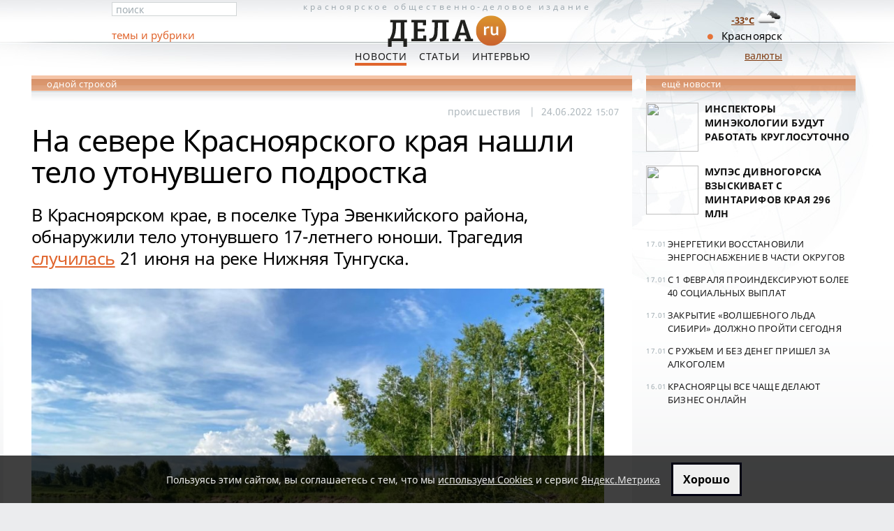

--- FILE ---
content_type: text/html; charset=utf-8
request_url: https://dela.ru/lenta/274618/
body_size: 5387
content:

<!DOCTYPE html PUBLIC "-//W3C//DTD XHTML 1.0 Transitional//EN" "http://www.w3.org/TR/xhtml1/DTD/xhtml1-transitional.dtd">
<html xmlns="http://www.w3.org/1999/xhtml">
<head>
  <meta http-equiv="Content-Type" content="text/html; charset=utf-8" />
  <title>На севере Красноярского края нашли тело утонувшего подростка</title><meta name="description" content="В Красноярском крае, в поселке Тура Эвенкийского района, обнаружили тело утонувшего 17-летнего юноши. Трагедия случилась 21 июня на реке Нижняя Тунгуска." />
    
  <meta name="viewport" content="width=device-width, initial-scale=1">
    
    <link rel="canonical" href="https://dela.ru/lenta/274618/">
    
    <link rel="amphtml" href="https://dela.ru/amp/274618/">
    
  <link rel="shortcut icon" href="/imgs/new/favicon.ico">
  <link rel="icon" type="image/png" href="/imgs/new/16px.png" sizes="16x16" /><link rel="icon" type="image/png" href="/imgs/new/16px.png" sizes="32x32" /><link rel="icon" type="image/png" href="/imgs/new/64px.png" sizes="64x64" /><link rel="icon" type="image/png" href="/imgs/new/128px.png" sizes="128x128" /><link rel="icon" type="image/png" href="/imgs/new/256px.png" sizes="256x256" />
  <meta name="theme-color" content="#ce6f2e" /><meta name="msapplication-navbutton-color" content="#ce6f2e" />
  <link rel="manifest" href="/manifest.json" /><link rel="yandex-tableau-widget" href="/manifest-yndx.json" />
  <link rel="apple-touch-icon" href="/imgs/new/180px.png" /><link rel="apple-touch-icon" sizes="76x76" href="/imgs/new/76px.png" /><link rel="apple-touch-icon" sizes="256x256" href="/imgs/new/256px.png" /> 
  <meta name="apple-mobile-web-app-title" content="ДЕЛА.ru - новости Красноярска" /><meta name="mobile-web-app-capable" content="yes" /><meta name="apple-mobile-web-app-status-bar-style" content="black-translucent" />
  <meta property="fb:pages" content="122725837781196" />

    
  <script type="application/ld+json">
  {
    "@context": "http://schema.org", "@type": "NewsArticle",
    "mainEntityOfPage": {"@type": "WebPage", "@id": "https://dela.ru/lenta/274618/"},
    "headline": "На севере Красноярского края нашли тело утонувшего подростка",
    "description": "В Красноярском крае, в поселке Тура Эвенкийского района, обнаружили тело утонувшего 17-летнего юноши. Трагедия случилась 21 июня на реке Нижняя Тунгуска.",
    "image": ["https://dela.ru/medianew/img/33-3946101.jpg", "https://dela.ru/medianew/img/tunguska-8946021-4746095.jpg"], 
    "datePublished": "2022-06-24T15:07:32+07:00", 
    "dateModified": "2022-06-24T15:11:31+07:00",
    "author": {"@type": "Organization", "name": "Dela" },
    "publisher": {"@type": "Organization", "name": "Dela.ru Ltd.", "logo": {"@type": "ImageObject", "url": "https://dela.ru/imgs/new/dela-360x120px.png", "width":"360", "height":"120"} }
  }
  </script>
  
  <meta property="og:type" content="article" /><meta property="og:locale" content="ru_RU" /><meta property="og:site_name" content="ДЕЛА - новости Красноярска"/>
  <meta property="og:title" content="На севере Красноярского края нашли тело утонувшего подростка" />
  <meta property="og:description" content="В Красноярском крае, в поселке Тура Эвенкийского района, обнаружили тело утонувшего 17-летнего юноши. Трагедия случилась 21 июня на реке Нижняя Тунгуска." />
  <meta property="og:url" content="https://dela.ru/lenta/274618/" />

  <meta property="og:image" content="https://dela.ru/medianew/img/33-3946101.jpg" /><meta name="twitter:image:src" content="https://dela.ru/medianew/img/33-3946101.jpg"><meta name="twitter:card" content="summary_large_image"><meta name="twitter:site" content="@delakrasnoyarsk"><meta name="twitter:creator" content="@delakrasnoyarsk">
  <meta name="yandex-verification" content="424a1cc1f43c0e8e" />
  
  <meta name="robots" content="max-image-preview:large" />
    <meta property="yandex_recommendations_kill" content="1"/> 

  <link rel="preload" href="/css/fonts/fonts-03.css" as="style">
  <link rel="stylesheet" href="/css/fonts/fonts-03.css" type="text/css" />
  
  <link rel="preload" href="/css/base-21v4.css" as="style" />
  <link rel="stylesheet" href="/css/base-21v4.css" type="text/css" />
  

  <script type="text/javascript" src="/js/all-19.js"></script>
  
	   
</head>

<body>
	<form name="aspnetForm" method="post" action="./default.aspx" id="aspnetForm">
<div>
<input type="hidden" name="_VIEWSTATE" id="_VIEWSTATE" value="f5c3566c-5570-4868-a9d5-1e58d3fba1e2" />
<input type="hidden" name="__VIEWSTATE" id="__VIEWSTATE" value="" />
</div>











<div class="dcnt">

	<div class="head-cnt ">
 
		<div class="ccol">
				
			<a class="head" title="На главную страницу ДЕЛА - Новости Красноярска " href="/">
				Красноярское <span>общественно-деловое</span> издание
        <img alt="Dela.ru - Новости Красноярска" title="На главную страницу ДЕЛА.ru" src="/imgs/new/dela-logo-small.png" width="180" height="60" /> 
			</a>

			<p class="main-menu">
       <a href="/news/" id="ctl00_aNews" class="act">Новости</a>
       <a href="/articles/" id="ctl00_aArticles">Статьи</a>
       <a href="/interview/" id="ctl00_aInterview">Интервью</a> 
       <!-- <a href="/weekly/" id="ctl00_aWeekly">Мнения</a><a href="/votes/" id="ctl00_aVotes">Голосования</a><a href="/tenders/" id="ctl00_aTenders">Тендеры</a> -->
			</p>
		
  <a href="#" id="mobile-btn" class="crrnc" style="font-size: 20px; bottom: 0; display: none; text-decoration: none; margin-right: 60px; background-color: #e37230; color: #fff; padding: 4px;">мобильная версия</a>
	<a id="tocrnclnk" class="crrnc" href="/cources/">валюты</a>
		
		</div> <!-- ccol -->
	
		<div class="lcol">
			
			<div class="fast-search">
				
				<input id="fast-search" type="text" value="поиск" maxlength="64" />
				
			</div>
      <div class="sec-menu"><span><a href="/all-themes/">темы и рубрики</a></span></div>
		  
			
				
		</div> <!-- lcol -->
		
		<div class="rcol"><p id="ctl00_pKrskDot" class="krsk">Красноярск</p></div>

	</div> <!-- head-cnt -->

	
	

<div class="main-cnt">
<div class="cnt2col" id="divPubl2Clmn">


<div class="sect-hd sect-hd2">одной строкой</div>


<div class="wcol article">
<article itemscope itemtype="http://schema.org/NewsArticle">
  <ul class="artcl-tags">
     <li><a href='/themes/all/tag-41.aspx'>происшествия</a></li>
     <li itemprop="datePublished" content="2022-06-24T15:07:32+07:00" datetime="2022-06-24T15:07:32+07:00"><span class="artcl-tags-separ">| &nbsp;</span>24.06.2022 <span class="f-1">15:07</span>&nbsp;</li>
     <meta itemprop="dateModified" content="2022-06-24T15:11:31+07:00" />
          
  </ul>
  <div id="samcontentonly"> 		
      <h1 itemprop="headline">На севере Красноярского края нашли тело утонувшего подростка</h1>
       			
      <div itemprop="articleBody">
	  <p itemprop="description" class="newsintro">В Красноярском крае, в поселке Тура Эвенкийского района, обнаружили тело утонувшего 17-летнего юноши. Трагедия <a href="/lenta/274571/">случилась</a> 21 июня на реке Нижняя Тунгуска.</p>
<p><img itemprop="image" src="/medianew/img/33-3946101.jpg" alt="на Нижней Тунгуске, где нашли тело утонувшего подростка" width="960" height="720" /></p>
<p>Напомним, компания из трех подростков отдыхала на берегу. Они решили переплыть реку, но один из пловцов отстал и ушел под воду. Приятели попытались его спасти, но не смогли обнаружить в толще воды.</p>
<p class="accent">С 21 июня на месте утопления юноши велись поиски, и сегодня, 24 июня, сотрудники МЧС обнаружили тело рядом с берегом Нижней Тунгуски, в 20 м от места трагедии.</p>
<p><img itemprop="image" src="/medianew/img/tunguska-8946021-4746095.jpg" alt="Трагедия на Нижней Тунгуске" width="960" height="639" /></p>
<p>Назначена судебно-медицинская экспертиза, проводятся проверки.</p>
<p>Напомним, в последнее время печальные новости об утонувших школьниках появляются регулярно. Накануне в Енисее в районе города Дудинки <a href="/lenta/274601/">утонул</a> 14-летний мальчик &ndash; он купался вместе со своей сверстницей. Ее чудом удалось спасти.</p>
      
      
     </div>
  </div> <!-- #samcontentonly -->		
</article>
  
<div id="art-ext" class="art-ext ">
      <p class="print">&#169; ДЕЛА.ru</p>
      

&nbsp;
  <div id="divDopRekl"></div><div id="divBansHrz1"></div><div id="divBansHrz2">
  <script type="text/javascript" src="/zzzY/exec/exchange-v003.js"></script>
  </div> 




      
      <p class="artcl-lnks"></p>
</div> <!-- art-ext -->	
</div> <!-- wcol article -->


<div id="yandex_ad_horiz_all1"></div><div id="adsns_nb"></div>


<div id="yx-recom-2x3"></div>



<div id="adsns_nb2"></div>

</div> <!-- cnt2col -->
<div id="ctl01_divPubl1Clmn" class="cnt1col">

    



	    
    <div class="sect-hd">ещё новости</div>

		
		<ul class="news-sect">
			
					<li>
<p class="hdr"><a href="/news/297420/"><span class="img60span"><img src="/medianew/thumb/sq-297420.jpg" /></span>Инспекторы минэкологии будут работать круглосуточно</a></p>
</li>
				
					<li>
<p class="hdr"><a href="/news/297417/"><span class="img60span"><img src="/medianew/thumb/sq-297417.jpg" /></span>МУПЭС Дивногорска взыскивает с Минтарифов края 296 млн</a></p>
</li>
				
		</ul> <!-- top-news -->

		



		
		<ul class="short-sect">
			
					<li>

<span>17.01</span> <a href='/lenta/297422/'>Энергетики восстановили энергоснабжение в&nbsp;части округов</a></li>
				
					<li>

<span>17.01</span> <a href='/lenta/297421/'>С 1 февраля проиндексируют более 40 социальных выплат</a></li>
				
					<li>

<span>17.01</span> <a href='/lenta/297419/'>Закрытие «Волшебного льда Сибири» должно пройти сегодня</a></li>
				
					<li>

<span>17.01</span> <a href='/lenta/297418/'>С ружьем и без денег пришел за алкоголем</a></li>
				
					<li>

<span>16.01</span> <a href='/lenta/297416/'>Красноярцы все чаще делают бизнес онлайн</a></li>
				
		</ul> <!-- short -->
		
			
<div style="margin-top:-20px;">		



  

		
</div>
</div> <!-- cnt1col -->
</div> <!-- main-cnt -->

		
</div> <!-- dcnt -->

<div class="ft-cnt">
	<div class="cnt" style="height:148px;background-size:contain;">
	
		<div class="cnt2col">
	
			<div class="col1">
				<img alt="Dела.ru" src="/imgs/new/dela-logo-small.png" width="90" height="30" style="margin-top:-18px;" />
				<p class="descp">Сайт Красноярска <br />деловые новости</p>
				<p class="cpr">&#169; ООО&nbsp;«Дела.&nbsp;ру»</p> 
			</div> <!-- col1 -->
		
			<div class="col2" style="margin-left:10px;">			
				<p class="main-menu"><a href="/" title="Главные новости Красноярска сегодня">Главная</a> <a href="/news/">Новости</a> <a href="/articles/">Статьи</a> <a href="/interview/">Интервью</a></p>

        <p class="col1" style="width:100%; margin:0; padding:12px 0 11px 0;"><a href="/about/editorial/">Редакция</a> &nbsp; <a href="/about/reklama/">Реклама на сайте</a></p>
        <p class="col1" style="width:100%; margin:2px 0 4px 0; padding:0; font-size:90%">На&nbsp;сайте используются cookies (<a href="/privacy-policy/" title="Политика конфиденциальности в отношении обработки данных посетителей ">политика конфеденциальности</a>), сервис&nbsp;<a href="/policy-yametrika/" title="Согласие на обработку персональных данных посредством веб-сервиса аналитики Яндекс Метрика ">Яндекс.Метрика</a> и&nbsp;<a href="/recom-technol-notes/">рекомендательные технологии</a></p>


        
        
			</div> <!-- col2 -->
	
		</div> <!-- cnt2col -->

 

	</div> <!-- cnt -->

  <div class="today">
  <div class="td-ot">
  <p class="tempes"><a href="/weather/" title="Прогноз погоды в Красноярске "><br />-33&deg;C <img src="/imgs/weather/04n.png" width="40" height="40" style="float:right; margin-top:-15px;"  /></a></p>
  </div>
  </div>

</div> <!-- ft-cnt -->
</form>

<div id="btmDoom"></div>
<div style="display:none;"><noscript><img src="//mc.yandex.ru/watch/910217" style="position:absolute" alt="" /></noscript></div>

<script type="text/javascript">
var glbRefType='';
var IsAMPpage=true;


if(document.cookie.indexOf('delaRKNis=')<0 || document.location.href.indexOf('rkn=1')>0) {
  (async () => {
    var objRKNresp = await fetch('/rkn/botnotifRKN.html'); 
    var strRKNresp = await objRKNresp.text();
    document.getElementById('btmDoom').insertAdjacentHTML('beforebegin', strRKNresp);
    ym(910217, 'reachGoal', 'RKNnotif', {RKNnotifAct:'RKNshowMSG'});
  })()
}
else {
  document.cookie = 'delaRKNis=yes; path=/; secure; expires=' + (new Date(Date.now() + (380*86400e3))).toUTCString();
}


</script>

</body>
</html>
